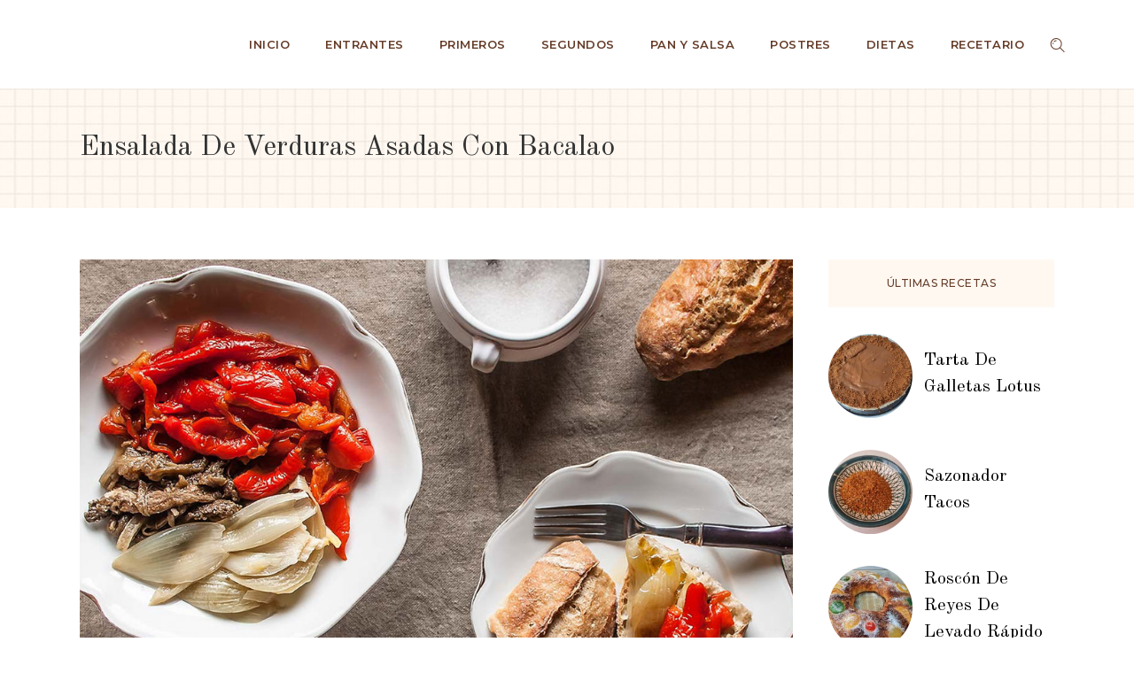

--- FILE ---
content_type: text/css; charset=utf-8
request_url: https://nuestrasrecetas.es/wp-content/cache/min/1/wp-content/themes/bridge/css/style_dynamic.css?ver=1768835468
body_size: 5699
content:
::selection{background:#653b27}::-moz-selection{background:#653b27}h1 a:hover,.box_image_holder .box_icon .fa-stack i.fa-stack-base,.q_percentage_with_icon,.filter_holder ul li.active span,.filter_holder ul li:hover span,.q_tabs .tabs-nav li.active a:hover,.q_tabs .tabs-nav li a:hover,.q_accordion_holder.accordion .ui-accordion-header:hover,.q_accordion_holder.accordion.with_icon .ui-accordion-header i,.testimonials .testimonial_text_inner p.testimonial_author span.author_company,.testimonial_content_inner .testimonial_author .company_position,.q_icon_with_title.center .icon_holder .font_awsome_icon i:hover,.q_box_holder.with_icon .box_holder_icon_inner .fa-stack i.fa-stack-base,.q_icon_with_title.boxed .icon_holder .fa-stack,.q_progress_bars_icons_inner .bar.active i.fa-circle,.q_list.number ul>li:before,.q_social_icon_holder:hover .simple_social,.social_share_dropdown ul li :hover i,.social_share_list_holder ul li i:hover,.blog_holder.blog_masonry_date_in_image .social_share_list_holder ul li i:hover,.latest_post_inner .post_infos a:hover,.q_masonry_blog article .q_masonry_blog_post_info a:hover,.blog_holder article:not(.format-quote):not(.format-link) .post_info a:hover,.latest_post_inner .post_comments:hover i,.blog_holder article .post_description a:hover,.blog_holder article .post_description .post_comments:hover,.blog_like a:hover i,.blog_like a.liked i,.latest_post .blog_like a:hover span,article:not(.format-quote):not(.format-link) .blog_like a:hover span,.comment_holder .comment .text .replay,.comment_holder .comment .text .comment-reply-link,.header-widget.widget_nav_menu ul.menu li a:hover,aside .widget a:hover,aside .widget.posts_holder li:hover,.wpb_widgetised_column .widget a:hover,.wpb_widgetised_column .widget.posts_holder li:hover,.elementor-widget.elementor-widget-sidebar .widget a:hover,.elementor-widget.elementor-widget-sidebar .widget.posts_holder li:hover,.q_steps_holder .circle_small:hover span,.q_steps_holder .circle_small:hover .step_title,.header_top #lang_sel>ul>li>a:hover,.header_top #lang_sel_click>ul>li>a:hover,.header_top #lang_sel_list ul li a.lang_sel_sel,.header_top #lang_sel_list ul li a:hover,aside .widget #lang_sel a.lang_sel_sel:hover,aside .widget #lang_sel_click a.lang_sel_sel:hover,aside .widget #lang_sel ul ul a:hover,aside .widget #lang_sel_click ul ul a:hover,aside .widget #lang_sel_list li a.lang_sel_sel,aside .widget #lang_sel_list li a:hover,.wpb_widgetised_column .widget #lang_sel a.lang_sel_sel:hover,.wpb_widgetised_column .widget #lang_sel_click a.lang_sel_sel:hover,.wpb_widgetised_column .widget #lang_sel ul ul a:hover,.wpb_widgetised_column .widget #lang_sel_click ul ul a:hover,.wpb_widgetised_column .widget #lang_sel_list li a.lang_sel_sel,.wpb_widgetised_column .widget #lang_sel_list li a:hover,.elementor-widget.elementor-widget-sidebar .widget #lang_sel a.lang_sel_sel:hover,.elementor-widget.elementor-widget-sidebar .widget #lang_sel_click a.lang_sel_sel:hover,.elementor-widget.elementor-widget-sidebar .widget #lang_sel ul ul a:hover,.elementor-widget.elementor-widget-sidebar .widget #lang_sel_click ul ul a:hover,.elementor-widget.elementor-widget-sidebar .widget #lang_sel_list li a.lang_sel_sel,.elementor-widget.elementor-widget-sidebar .widget #lang_sel_list li a:hover,.service_table_inner li.service_table_title_holder i,.latest_post_two_holder .latest_post_two_text a:hover,.q_team .q_team_social_holder .q_social_icon_holder:hover .simple_social,.portfolio_template_8 .portfolio_detail .info .category,.portfolio_navigation.navigation_title .post_info span.categories,.qode_portfolio_related .projects_holder article .portfolio_description .project_category,.blog_compound article .post_content .blog_like a:hover,.blog_compound article .post_content .blog_like a:hover span,.blog_compound article .post_content .blog_share a:hover,.blog_compound article .post_content .blog_share a:hover span,.blog_compound article .post_content .post_comments:hover,.blog_compound article .post_content .post_comments:hover span,.blog_holder.blog_pinterest article.format-link .post_info a:hover,.blog_holder.blog_pinterest article.format-quote .post_info a:hover,.blog_compound .post_title .category a,.blog_compound .post_title .category span.date,.q_price_table.qode_pricing_table_advanced .qode_pt_subtitle,.q_price_table.qode_pricing_table_advanced .qode_pt_additional_info .qode_pt_icon,.q_price_table.qode_pricing_table_advanced .price_table_inner .value,table.tt_timetable .event .event_header,table.tt_timetable .event a,.tt_tabs .tt_tabs_navigation .ui-tabs-active a,.tt_tabs .tt_tabs_navigation li a:hover,.qode-owl-slider .owl-nav .owl-next:hover .qode-next-icon,.qode-owl-slider .owl-nav .owl-next:hover .qode-prev-icon,.qode-owl-slider .owl-nav .owl-prev:hover .qode-next-icon,.qode-owl-slider .owl-nav .owl-prev:hover .qode-prev-icon,.qode-owl-slider-style .owl-nav .owl-next:hover .qode-next-icon,.qode-owl-slider-style .owl-nav .owl-next:hover .qode-prev-icon,.qode-owl-slider-style .owl-nav .owl-prev:hover .qode-next-icon,.qode-owl-slider-style .owl-nav .owl-prev:hover .qode-prev-icon{color:#653b27!important}h2 a:hover,h3 a:hover,h4 a:hover,h5 a:hover,h6 a:hover,a:hover,p a:hover,.portfolio_share .social_share_holder a:hover,.breadcrumb .current,.breadcrumb a:hover,.q_icon_with_title .icon_with_title_link,.q_counter_holder span.counter,.q_font_awsome_icon i,.q_font_awsome_icon span,.q_dropcap,.q_counter_holder span.counter,nav.mobile_menu ul li a:hover,nav.mobile_menu ul li.active>a,.q_progress_bars_icons_inner.square .bar.active i,.q_progress_bars_icons_inner.circle .bar.active i,.q_progress_bars_icons_inner.normal .bar.active i,.q_font_awsome_icon_stack .fa-circle,.footer_top .q_social_icon_holder:hover .simple_social,.more_facts_button:hover,.box_holder_icon .fa-stack i,.blog_large_image_simple .minimalist_date,nav.content_menu ul li.active:hover i,nav.content_menu ul li:hover i,nav.content_menu ul li.active:hover a,nav.content_menu ul li:hover a,.vc_grid-container .vc_grid-filter.vc_grid-filter-color-grey>.vc_grid-filter-item:hover span,.vc_grid-container .vc_grid-filter.vc_grid-filter-color-grey>.vc_grid-filter-item.vc_active span,.q_font_awsome_icon i:hover,.q_font_awsome_icon span:hover,.fullscreen_search_holder .search_submit:hover,.title .text_above_title,.qode-comparative-features-table .qode-cft-link:hover,.qode-comparative-features-table .qode-cft-mark.qode-cft-active,.qode-blog-carousel-titled .qode-bct-post .qode-bct-post-date,.qode-showcase-icon .qode-icon-holder.qode-icon-circle .qode-icon-element,.qode-horizontal-timeline .qode-timeline-navigation a.qode-prev,.qode-horizontal-timeline .qode-timeline-navigation a.qode-next,.side_menu a.close_side_menu.qode-side-menu-close-svg:hover{color:#653b27}.box_image_with_border:hover,.qbutton:hover,.vc_grid-container .vc_row.vc_grid .vc_grid-item .vc_btn:hover,.vc_grid-container .vc_row.vc_grid .vc_pageable-load-more-btn .vc_btn:hover,.load_more a:hover,.blog_load_more_button a:hover,#submit_comment:hover,.drop_down .wide .second ul li .qbutton:hover,.drop_down .wide .second ul li ul li .qbutton:hover,.qbutton.white:hover,.qbutton.green,.portfolio_slides .hover_feature_holder_inner .qbutton:hover,.testimonials_holder.light .flex-direction-nav a:hover,.q_progress_bars_icons_inner.square .bar.active .bar_noactive,.q_progress_bars_icons_inner.square .bar.active .bar_active,.q_progress_bars_icons_inner.circle .bar.active .bar_noactive,.q_progress_bars_icons_inner.circle .bar.active .bar_active,.widget.widget_search form.form_focus,.q_steps_holder .circle_small_wrapper,.animated_icon_inner span.animated_icon_back i,body:not(.search-results) .blog_holder article.format-link .post_text:hover .post_text_inner,body:not(.search-results) .blog_holder article.format-quote .post_text:hover .post_text_inner,input.wpcf7-form-control.wpcf7-submit:not([disabled]):hover,.portfolio_main_holder .item_holder.image_subtle_rotate_zoom_hover .icons_holder a:hover,.tabs_box_navigation.sf-timetable-menu .tabs_box_navigation_selected{border-color:#653b27}.tt_tabs .tt_tabs_navigation .ui-tabs-active a,.tt_tabs .tt_tabs_navigation li a:hover,.tt_tabs .tt_tabs_navigation li a{border-color:#653b27!important}.q_icon_list i,.q_progress_bar .progress_content,.q_progress_bars_vertical .progress_content_outer .progress_content,.qbutton:hover,.vc_grid-container .vc_row.vc_grid .vc_grid-item .vc_btn:hover,.vc_grid-container .vc_row.vc_grid .vc_pageable-load-more-btn .vc_btn:hover,.post-password-form input[type='submit']:hover,.load_more a:hover,.blog_load_more_button a:hover,#submit_comment:hover,.drop_down .wide .second ul li .qbutton:hover,.drop_down .wide .second ul li ul li .qbutton:hover,.qbutton.white:hover,.qbutton.green,.call_to_action,.highlight,.testimonials_holder.light .flex-direction-nav a:hover,.q_dropcap.circle,.q_dropcap.square,.q_message,.q_price_table.active .active_text,.q_icon_with_title.boxed .icon_holder .fa-stack,.q_font_awsome_icon_square,.q_icon_with_title.square .icon_holder .fa-stack:hover,.box_holder_icon_inner.square .fa-stack:hover,.box_holder_icon_inner.circle .fa-stack:hover,.circle .icon_holder .fa-stack:hover,.q_list.number.circle_number ul>li:before,.q_social_icon_holder.circle_social .fa-stack:hover,.social_share_dropdown ul li.share_title,.latest_post_holder .latest_post_date .post_publish_day,.q_masonry_blog article.format-link:hover,.q_masonry_blog article.format-quote:hover,#wp-calendar td#today,.vc_text_separator.full div,.mejs-controls .mejs-time-rail .mejs-time-current,.mejs-controls .mejs-time-rail .mejs-time-handle,.mejs-controls .mejs-horizontal-volume-slider .mejs-horizontal-volume-current,.wp-audio-shortcode .mejs-controls .mejs-time-rail .mejs-time-current,.wp-audio-shortcode .mejs-controls .mejs-horizontal-volume-slider .mejs-horizontal-volume-current,.q_pie_graf_legend ul li .color_holder,.q_line_graf_legend ul li .color_holder,.q_team .q_team_text_inner .separator,.circle_item .circle:hover,.qode_call_to_action.container,.qode_carousels .flex-control-paging li a.flex-active,.animated_icon_inner span.animated_icon_back i,.q_circles_holder .q_circle_inner2:hover,input.wpcf7-form-control.wpcf7-submit:not([disabled]):hover,.portfolio_main_holder .item_holder.subtle_vertical_hover .icons_holder a,.portfolio_main_holder .item_holder.image_subtle_rotate_zoom_hover .icons_holder a:hover,.portfolio_main_holder .item_holder.image_text_zoom_hover .icons_holder a,.portfolio_main_holder .item_holder.slow_zoom .icons_holder a,.qode_video_box .qode_video_image:hover .qode_video_box_button,.blog_holder.masonry_gallery article.format-link:hover,.blog_holder.masonry_gallery article.format-quote:hover,.blog_holder.blog_chequered article.format-link:hover,.blog_holder.blog_chequered article.format-quote:hover,.qode-pricing-calculator .qode-pricing-calculator-switch input:checked+.qode-pricing-calculator-slider,.qode-icon-holder.qode-icon-circle,.qode-icon-holder.qode-icon-square,.qode-qbutton-main-color,.qode-advanced-tabs .qode-advanced-tabs-nav li,.qode-accordion-holder .qode-title-holder.ui-state-active,.qode-accordion-holder .qode-title-holder.ui-state-hover,header.menu_bottom .header_bottom_right_widget_holder .header_bottom_widget.widget_search form>div input[type=text],.qode-advanced-call-to-action.qode-advanced-cta-gradient-animation .qode-advanced-cta-background-3,.tt_tabs .tt_tabs_navigation li a,.tabs_box_navigation.sf-timetable-menu .tabs_box_navigation_selected,.tabs_box_navigation.sf-timetable-menu li ul li a:hover,.tabs_box_navigation.sf-timetable-menu li ul li.selected a:hover,#qode-multi-device-showcase.qode-mds-appear-effect #qode-mds-spinner .qode-mds-pulse,.qode-horizontal-timeline .qode-events-wrapper .qode-events .qode-filling-line,.qode-horizontal-timeline .qode-events-wrapper .qode-events a .circle-outer,.no-touch .qode-horizontal-timeline .qode-events-wrapper .qode-events a:hover .circle-outer,.qode-horizontal-timeline .qode-events-wrapper .qode-events a.selected .circle-outer{background-color:#653b27}.qode-showcase-item-holder.qode-showcase-active .qode-icon-holder.qode-icon-circle{background-color:#653b27!important}.q_circles_holder .q_circle_inner2:hover,body:not(.search-results) .blog_holder article.format-link .post_text:hover .post_text_inner,body:not(.search-results) .blog_holder article.format-quote .post_text:hover .post_text_inner{background-color:#653b27!important;border-color:#653b27!important}.qode-lazy-preloader svg circle,#qode-multi-device-showcase.qode-mds-appear-effect #qode-mds-spinner svg circle{stroke:#653b27}body{font-family:'Montserrat',sans-serif;color:#666;font-size:14px;font-weight:400}body,.wrapper,.content,.full_width,.overlapping_content .content>.container,.more_facts_holder,.comment_holder .comment #respond textarea,.comment_holder .comment #respond input[type='text'],.comment_holder .comment #respond input[type='email'],.content .container{background-color:#fff}.angled-section polygon{fill:#fff}.header_bottom,.header_top,.fixed_top_header .bottom_header{background-color:rgba(255,255,255,1)}@media only screen and (min-width:1000px){.content .container .container_inner.default_template_holder,.content .container .container_inner.page_container_inner{padding-top:58px}}.header_top,.fixed_top_header .top_header,.fixed_top_header nav.mobile_menu{background-color:rgba(255,255,255,1)}.content{margin-top:-100px}.logo_wrapper,.side_menu_button,.shopping_cart_inner{height:100px}.content.content_top_margin{margin-top:100px!important}header:not(.centered_logo) .header_fixed_right_area{line-height:100px}header.fixed_hiding .q_logo a,header.fixed_hiding .q_logo{max-height:25px}nav.main_menu>ul>li>a{line-height:100px}nav.main_menu>ul>li>a{color:#653b27;font-family:'Montserrat',sans-serif;font-size:13px;font-style:normal;font-weight:600;letter-spacing:.5px;text-transform:uppercase}nav.main_menu ul li a span.underline_dash,nav.vertical_menu ul li a span.underline_dash{background-color:#653b27!important;height:1px}nav.main_menu ul li.active a span.underline_dash,nav.vertical_menu ul li.active a span.underline_dash{background-color:#653b27}nav.main_menu ul li:hover a span.underline_dash,nav.vertical_menu ul li:hover a span.underline_dash{background-color:#653b27}nav.main_menu>ul>li>a{padding:0 20px}header.transparent .drop_down .second:not(.right){left:19px}nav.main_menu ul li:hover a{color:#653b27}nav.main_menu ul li.active a{color:#653b27}nav.mobile_menu ul li a,nav.mobile_menu ul li h3{color:#653b27;font-family:'Montserrat',sans-serif;font-size:13px;font-style:normal;font-weight:500;letter-spacing:0;text-transform:uppercase}nav.mobile_menu ul li span.mobile_arrow i,nav.mobile_menu ul li span.mobile_arrow i{color:#653b27}nav.mobile_menu ul li a:hover,nav.mobile_menu ul li.active>a,nav.mobile_menu ul li.current-menu-item>a{color:#653b27}h1,.h1,.title h1,body.qode-overridden-elementors-fonts .elementor-widget-heading h1.elementor-heading-title{color:#000;font-family:'Old Standard TT',sans-serif;font-size:42px;line-height:50px;font-style:normal;font-weight:400;letter-spacing:0;text-transform:none}.title h1{color:#333;font-family:'Old Standard TT',sans-serif;font-size:32px;line-height:55px;font-style:normal;font-weight:400;text-transform:capitalize}.title.title_size_small h1{font-size:32px;line-height:55px;letter-spacing:0}h2,.h2,h2 a,body.qode-overridden-elementors-fonts .elementor-widget-heading h2.elementor-heading-title{color:#000;font-family:'Old Standard TT',sans-serif;font-size:32px;line-height:40px;font-style:normal;font-weight:400;letter-spacing:0;text-transform:capitalize}h3,.h3,h3 a,body.qode-overridden-elementors-fonts .elementor-widget-heading h3.elementor-heading-title{color:#000;font-family:'Old Standard TT',sans-serif;font-size:28px;line-height:40px;font-style:normal;font-weight:400;letter-spacing:0;text-transform:capitalize}h4,.h4,h4 a,body.qode-overridden-elementors-fonts .elementor-widget-heading h4.elementor-heading-title{color:#000;font-family:'Old Standard TT',sans-serif;font-size:22px;line-height:40px;font-style:normal;font-weight:400;letter-spacing:0;text-transform:none}h5,.h5,h5 a,body.qode-overridden-elementors-fonts .elementor-widget-heading h5.elementor-heading-title,.q_icon_with_title .icon_text_holder h5.icon_title{color:#000;font-family:'Old Standard TT',sans-serif;font-size:20px;line-height:30px;font-style:normal;font-weight:400;letter-spacing:0;text-transform:capitalize}h6,.h6,h6 a,body.qode-overridden-elementors-fonts .elementor-widget-heading h6.elementor-heading-title{color:#653b27;font-family:'Montserrat',sans-serif;font-size:12px;line-height:24px;font-style:normal;font-weight:500;letter-spacing:0;text-transform:uppercase}p,body.qode-overridden-elementors-fonts .elementor-widget-heading p.elementor-heading-title{color:#666;font-family:'Montserrat',sans-serif;font-size:14px;line-height:24px;font-style:normal;font-weight:400}.filter_holder ul li span,blockquote h5,.q_social_icon_holder .simple_social,.header-widget.widget_nav_menu ul.menu li a,.side_menu a,.side_menu li,.side_menu span,.side_menu p,.side_menu .widget.widget_rss li a.rsswidget,.side_menu #wp-calendar caption,.side_menu #wp-calendar th,.side_menu #wp-calendar td,aside .widget #lang_sel_list li a,aside .widget #lang_sel li a,aside .widget #lang_sel_click li a,.wpb_widgetised_column .widget #lang_sel_list li a,.wpb_widgetised_column .widget #lang_sel li a,.wpb_widgetised_column .widget #lang_sel_click li a,.elementor-widget.elementor-widget-sidebar .widget #lang_sel_list li a,.elementor-widget.elementor-widget-sidebar .widget #lang_sel li a,.elementor-widget.elementor-widget-sidebar .widget #lang_sel_click li a,section.side_menu #lang_sel_list li a,section.side_menu #lang_sel li a,section.side_menu #lang_sel_click li a,footer #lang_sel_list li a,footer #lang_sel li a,footer #lang_sel_click li a,footer #lang_sel_list.lang_sel_list_horizontal a,footer #lang_sel_list.lang_sel_list_vertical a,.side_menu #lang_sel_list.lang_sel_list_horizontal a,.side_menu #lang_sel_list.lang_sel_list_vertical a,#lang_sel_footer a{color:#666}.header_top #lang_sel>ul>li>a,.header_top #lang_sel_click>ul>li>a,footer #lang_sel ul li a,footer #lang_sel ul ul a,footer #lang_sel_click ul li a,footer #lang_sel_click ul ul a,footer #lang_sel_click ul ul a span,section.side_menu #lang_sel ul li a,section.side_menu #lang_sel ul ul a,section.side_menu #lang_sel ul ul a:visited,section.side_menu #lang_sel_click>ul>li>a,section.side_menu #lang_sel_click ul ul a,section.side_menu #lang_sel_click ul ul a:visited{color:#666666!important}a,p a{color:#653b27;font-style:normal;font-weight:300}h1 a:hover,h2 a:hover,h3 a:hover,h4 a:hover,h5 a:hover,h6 a:hover,.q_icon_with_title .icon_with_title_link,.blog_holder article .post_description a:hover,.blog_holder.masonry article .post_info a:hover,.breadcrumb .current,.breadcrumb a:hover,.portfolio_social_holder a:hover,.latest_post_inner .post_infos a:hover{color:#653b27}a:hover,p a:hover,h1 a:hover,h2 a:hover,h3 a:hover,h4 a:hover,h5 a:hover,h6 a:hover,.q_tabs .tabs-nav li a:hover,.q_icon_with_title .icon_with_title_link:hover,.blog_holder article .post_description a:hover,.blog_holder.masonry article .post_info a:hover,.portfolio_social_holder a:hover,.latest_post_inner .post_infos a:hover{color:#000}.google_map{height:750px}.footer_top_holder,footer #lang_sel>ul>li>a,footer #lang_sel_click>ul>li>a{background-color:#fff}footer #lang_sel ul ul a,footer #lang_sel_click ul ul a,footer #lang_sel ul ul a:visited,footer #lang_sel_click ul ul a:visited{background-color:#ffffff!important}.footer_top,.footer_top.footer_top_full{padding-top:102px;padding-bottom:80px}.footer_top .column_inner>div h2,.footer_top .column_inner>div h3,.footer_top .column_inner>div h4,.footer_top .column_inner>div h5,.footer_top .column_inner>div h6{color:#653b27}.footer_top a:not(.qbutton){color:#653b27!important}.footer_top .q_social_icon_holder .simple_social{color:#653b27}.footer_top a:not(.qbutton):hover{color:#000000!important}.footer_top .q_social_icon_holder:hover .simple_social{color:#000}.footer_bottom_holder,#lang_sel_footer{background-color:#653b27}.footer_top,.footer_top p,.footer_top span:not(.q_social_icon_holder):not(.fa-stack):not(.qode_icon_shortcode):not(.qode_icon_font_elegant):not(.qode-icon-kiko),.footer_top li,.footer_top .textwidget,.footer_top .widget_recent_entries>ul>li>span{font-family:"Montserrat",sans-serif;font-size:14px;letter-spacing:0;line-height:24px;font-weight:300;text-transform:none;font-style:normal}.footer_top a:not(.qbutton){font-family:"Montserrat",sans-serif;font-size:13px;letter-spacing:.5px;font-weight:500;text-transform:uppercase;font-style:normal}.footer_top,.footer_top .footer_col1,.footer_top .container_inner>.widget,.footer_top.footer_top_full>.widget{text-align:center}.footer_bottom_holder,.footer_bottom,.footer_bottom p,.footer_bottom_holder p,.footer_bottom span:not(.q_social_icon_holder):not(.fa-stack):not(.qode_icon_font_elegant){font-family:"Montserrat",sans-serif;font-size:12px;letter-spacing:0;line-height:24px;font-weight:300;text-transform:none;font-style:normal}.footer_bottom_holder a,.footer_bottom_holder ul li a{font-family:"Montserrat",sans-serif;font-size:12px;letter-spacing:0;line-height:24px;font-weight:300;text-transform:none;font-style:normal}.footer_bottom,.footer_bottom span,.footer_bottom p,.footer_bottom p a,.footer_bottom a,#lang_sel_footer ul li a,footer #lang_sel>ul>li>a,footer #lang_sel_click>ul>li>a,footer #lang_sel a.lang_sel_sel,footer #lang_sel_click a.lang_sel_sel,footer #lang_sel ul ul a,footer #lang_sel_click ul ul a,footer #lang_sel ul ul a:visited,footer #lang_sel_click ul ul a:visited,footer #lang_sel_list.lang_sel_list_horizontal a,footer #lang_sel_list.lang_sel_list_vertical a,#lang_sel_footer a,.footer_bottom ul li a{color:#fff}.footer_bottom p a:hover,.footer_bottom a:hover,#lang_sel_footer ul li a:hover,footer #lang_sel>ul>li>a:hover,footer #lang_sel_click>ul>li>a:hover,footer #lang_sel a.lang_sel_sel:hover,footer #lang_sel_click a.lang_sel_sel:hover,footer #lang_sel ul ul a:hover,footer #lang_sel_click ul ul a:hover,footer #lang_sel ul ul a:hover,footer #lang_sel_click ul ul a:hover,footer #lang_sel_list.lang_sel_list_horizontal a:hover,footer #lang_sel_list.lang_sel_list_vertical a:hover,#lang_sel_footer a:hover,.footer_bottom ul li a:hover{color:#ddd}.blog_holder.blog_large_image article:not(.format-quote):not(.format-link) .post_text .post_text_inner{padding-left:0;padding-right:0;background-color:transparent}.blog_holder.blog_large_image article .post_text h2 .date,.blog_holder.blog_single article .post_text h2 .date{color:#653b27}.blog_holder.blog_large_image article:not(.format-quote):not(.format-link) .post_info,.blog_holder.blog_single article:not(.format-quote):not(.format-link) .post_info{font-weight:500}.side_menu_button>a,.mobile_menu_button span,.fixed_top_header .side_menu_button>a,.fixed_top_header .popup_menu .line,.fixed_top_header .mobile_menu_button span{color:#653b27}.popup_menu .line,.popup_menu .line:after,.popup_menu .line:before{background-color:#653b27}.side_menu_button>a:hover,.mobile_menu_button span:hover,.popup_menu:hover .line,.popup_menu:hover .line:after,.popup_menu:hover .line:before{color:#000}.popup_menu:hover .line,.popup_menu:hover .line:after,.popup_menu:hover .line:before{background-color:#000}.vertical_menu_float .menu-item .second{left:calc(100% + 30px)}.vertical_menu_hidden aside.vertical_menu_area .vertical_menu_float .menu-item .second{left:calc(100% + 40px)}.vertical_menu_area{text-align:left}.portfolio_main_holder .item_holder.thin_plus_only .thin_plus_only_icon{font-family:}.cf7_custom_style_2 textarea.wpcf7-form-control.wpcf7-textarea{height:35px}.qode_search_form,.qode_search_form input,.qode_search_form input:focus{background-color:#fff}.qode_search_form i,.qode_search_form .container input{color:#666}.qode_search_form_2 input[type="text"],.qode_search_form_2 input[type="text"]:focus,.qode_search_form_3 input[type="text"],.qode_search_form_3 input[type="text"]:focus,.fullscreen_search_holder .search_field,.fullscreen_search_holder .search_field:focus,.qode_search_form input,.qode_search_form input:focus{font-family:Montserrat,sans-serif;font-size:14px!important;letter-spacing:0;font-weight:400;font-style:normal;text-transform:none;color:#666}.qode_search_form input[type="text"]::-webkit-input-placeholder,.qode_search_form_2 input[type="text"]::-webkit-input-placeholder,.qode_search_form_3 input[type="text"]::-webkit-input-placeholder,.fullscreen_search_holder .search_field::-webkit-input-placeholder{color:#666}.qode_search_form input[type="text"]:-moz-placeholder,.qode_search_form_2 input[type="text"]:-moz-placeholder,.qode_search_form_3 input[type="text"]:-moz-placeholder,.fullscreen_search_holder .search_field:-moz-placeholder{color:#666}.qode_search_form input[type="text"]::-moz-placeholder,.qode_search_form_2 input[type="text"]::-moz-placeholder,.qode_search_form_3 input[type="text"]::-moz-placeholder,.fullscreen_search_holder .search_field::-moz-placeholder{color:#666;opacity:1}.fullscreen_search_holder .search_label{font-family:Montserrat,sans-serif;font-size:14px!important;letter-spacing:0;font-weight:400;font-style:normal;text-transform:none;color:#666}.side_menu_button .search_covers_header,.side_menu_button .search_slides_from_header_bottom,.side_menu_button .fullscreen_search,.side_menu_button .search_slides_from_window_top{font-size:16px!important}.qode_search_form_2 .qode_search_submit,.qode_search_form_3 .qode_search_close a,.fullscreen_search_holder .search_submit,.qode_search_form i,.qode_search_form .qode_icon_in_search{color:#653b27}.qode_search_form_2 .qode_search_submit:hover,.qode_search_form_3 .qode_search_close a:hover,.fullscreen_search_holder .search_submit:hover,.qode_search_form .qode_icon_in_search:hover{color:#000}.qode_search_form_2 .qode_search_submit,.qode_search_form_3 .qode_search_close,.fullscreen_search_holder .search_submit,.qode_search_form i,.fixed_top_header .qode_search_form_3 .qode_search_close,.qode_search_form .qode_icon_in_search{font-size:16px}.fullscreen_search_holder .close_container a,.fullscreen_search_close,.qode_search_form_3 .qode_search_close a,.qode_search_form .qode_search_close i,.qode_search_form .qode_search_close .qode_icon_in_search{color:#653b27}.fullscreen_search_holder .close_container a:hover,.fullscreen_search_close:hover,.qode_search_form_3 .qode_search_close a:hover,.qode_search_form .qode_search_close i:hover,.qode_search_form .qode_search_close a:hover .qode_icon_in_search{color:#000}.fullscreen_search_holder .close_container a,.fullscreen_search_close,.qode_search_form_3 .qode_search_close,.qode_search_form .qode_search_close i,.qode_search_form .qode_search_close .qode_icon_in_search{font-size:16px!important}.qode_search_form_2,.qode_search_form_2 input[type="text"],.qode_search_form_2 input[type="text"]:focus,.qode_search_form_3,.qode_search_form_3 input[type="text"],.qode_search_form_3 input[type="text"]:focus,.fullscreen_search_overlay,.fullscreen_search_holder.fade,.qode_search_form,.qode_search_form input,.qode_search_form input:focus{background-color:#fff}.carousel-inner .slider_content .text .qbutton:not(.white){border-width:px!important}.carousel-inner .slider_content .text .qbutton.white{border-width:px!important}#back_to_top span i,#back_to_top span span{color:#fff8f0}#back_to_top:hover span i,#back_to_top:hover span span{color:#653b27}#back_to_top>span{background-color:rgba(101,59,39,1);border-color:rgba(101,59,39,1);border-width:0;border-style:solid;border-radius:100px}#back_to_top:hover>span{background-color:rgba(255,248,240,1);border-color:rgba(255,248,240,1)}aside .widget h5:not(.latest_post_title),.wpb_widgetised_column .widget h5:not(.latest_post_title),.elementor-widget.elementor-widget-sidebar .widget h5:not(.latest_post_title),.elementor-widget.elementor-widget-sidebar .widget h5:not(.qode-post-title),aside .widget .wp-block-heading{font-family:Montserrat;font-size:12px;font-style:normal;font-weight:500;letter-spacing:.5px;text-transform:uppercase;color:#653b27}.qbutton,.qbutton.medium,#submit_comment,.load_more a,.blog_load_more_button a,.post-password-form input[type='submit'],input.wpcf7-form-control.wpcf7-submit,input.wpcf7-form-control.wpcf7-submit:not([disabled]),.woocommerce table.cart td.actions input[type="submit"],.woocommerce input#place_order,.woocommerce-page input[type="submit"],.woocommerce .button,div.wc-block-components-notice-banner>.wc-block-components-notice-banner__content .button{color:#fff;font-family:'Old Standard TT',sans-serif;border-color:#653b27;font-size:18px;line-height:45px;height:45px;font-style:italic;font-weight:400;background-color:#653b27;border-radius:0;-moz-border-radius:0;-webkit-border-radius:0;letter-spacing:0;text-transform:none;border-width:0;padding-left:31px;padding-right:31px}div.wc-block-components-notice-banner>.wc-block-components-notice-banner__content .button{color:#ffffff!important;background-color:#653b27!important;padding-left:31px!important;padding-right:31px!important}.qode-qbutton-main-color{font-family:'Old Standard TT',sans-serif;font-size:18px;line-height:45px;height:45px;font-style:italic;font-weight:400;letter-spacing:0;text-transform:none}.qbutton:hover,.qbutton.medium:hover,#submit_comment:hover,.load_more a:hover,.blog_load_more_button a:hover,.post-password-form input[type='submit']:hover,input.wpcf7-form-control.wpcf7-submit:not([disabled]):hover,.woocommerce table.cart td.actions input[type="submit"]:hover,.woocommerce input#place_order:hover,.woocommerce-page input[type="submit"]:hover,.woocommerce .button:hover,div.wc-block-components-notice-banner>.wc-block-components-notice-banner__content .button:hover{color:#fff;border-color:#53301f}.qbutton:hover,#submit_comment:hover,.load_more a:hover,.blog_load_more_button a:hover,.post-password-form input[type='submit']:hover,input.wpcf7-form-control.wpcf7-submit:not([disabled]):hover,.woocommerce table.cart td.actions input[type="submit"]:hover,.woocommerce input#place_order:hover,.woocommerce-page input[type="submit"]:hover,.woocommerce .button:hover{background-color:#53301f}div.wc-block-components-notice-banner>.wc-block-components-notice-banner__content .button:hover{color:#ffffff!important;background-color:#53301f!important}.masonry_gallery_item.square_big .masonry_gallery_item_inner .masonry_gallery_item_content{text-align:center}.masonry_gallery_item.square_small .masonry_gallery_item_inner .masonry_gallery_item_content{text-align:center}.masonry_gallery_item.rectangle_portrait .masonry_gallery_item_inner .masonry_gallery_item_content{text-align:center}.masonry_gallery_item.rectangle_landscape .masonry_gallery_item_inner .masonry_gallery_item_content{text-align:center}.qode-accordion-holder .qode-title-holder{text-transform:none;font-style:normal}.qode-btn{text-transform:none;font-style:normal}.qode-interactive-project-list .qode-ipl-inner .qode-ipl-left article .qode-ipl-item-inner .qode-ipl-item-text .qode-ipl-title,.qode-interactive-project-list .qode-ipl-inner .qode-ipl-left article .qode-ipl-item-inner .qode-ipl-item-text .qode-ipl-title-aux{color:#653b27;-webkit-text-stroke-color:#653b27}.qode-interactive-project-list .qode-ipl-inner .qode-ipl-left article .qode-ipl-item-inner .qode-ipl-item-text .qode-ipl-category-holder a{color:#653b27}.qode-interactive-project-list .qode-ipl-inner .qode-ipl-left article .qode-ipl-item-inner .qode-ipl-item-text .qode-ipl-item-number-holder span{color:#653b27;border-color:rgba(101,59,39,.2)}.latest_post_holder.image_on_the_left_boxed .date_hour_holder,.latest_post_holder.image_on_the_left_boxed .featured .read_more:before{background-color:#653b27}.qode-portfolio-carousel .qode-pc-custom-cursor{color:#653b27;border-color:#653b27}#qode-portfolio-list-stacked .qode-pls-end-of-scroll .qode-eos-title *{color:#653b27;-webkit-text-stroke-color:#653b27}#qode-pls-info .qode-pls-title-holder .qode-pls-title a{color:#653b27}#qode-portfolio-list-stacked .qode-pls-scroll-note .qode-pls-down svg path{fill:#653b27}.qode_video_box .qode_video_image .qode_video_box_button{background-color:#fff8f0}.qode_video_box .qode_video_image:hover .qode_video_box_button{background-color:#653b27}.qode_video_box .qode_video_image .qode_video_box_button_arrow{border-left-color:#653b27}.qode_video_box .qode_video_image:hover .qode_video_box_button_arrow{border-left-color:#fff8f0}.qode_video_box .qode_video_image .qode_video_box_button{height:90px;width:90px}